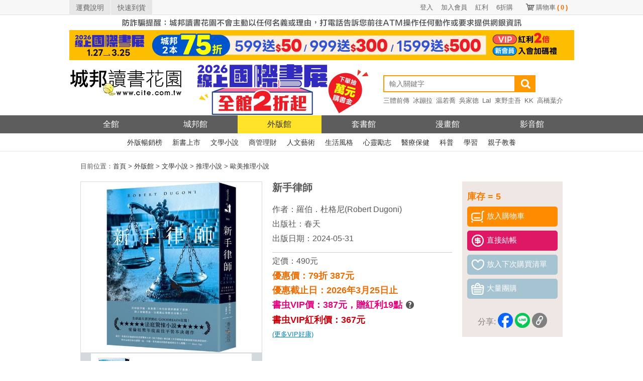

--- FILE ---
content_type: text/html; charset=UTF-8
request_url: http://www.cite.com.tw/book?id=100113
body_size: 12747
content:

<!doctype html>
<html lang="zh-TW">
<head>
    <meta charset="utf-8">
    <meta http-equiv="Content-Language" content="zh-tw">
    <!-- 使用最新版IE -->
    <meta http-equiv="X-UA-Compatible" content="IE=edge">
    <!-- 頁面描述 -->
    <title>新手律師-城邦讀書花園網路書店</title>
    <meta name="keywords"
          content="新手律師,羅伯．杜格尼(Robert Dugoni),春天,讀書花園,城邦,網路書店,書,小說">
    <meta name="description" content="書名：新手律師，簡介：全球最大書評網站Goodreads狂推！★★★★★法庭驚悚小說當初出茅廬、執業僅三年的辯護律師接下重擔，對上經驗豐富、包藏禍心的舊金山檢方……．愛倫坡獎年度最佳平裝本決選作法律的世界並不是真實的世界。現實生活中黑白的東西，在法庭裡經常都是灰色的。在舊金山龍蛇雜處的田德隆區，一名十幾歲的小混混在青少年庇護中心慘遭殺害。辛苦經營這間庇護所、認真奉獻的馬丁神父遭到起訴。雖然證據顯示他是兇手，但是馬丁神父依然堅持自己的清白。唐利在叔叔那間不把營利放在第一的簡陋小律師事務所已經磨練了三年之久。正當唐利準備要接下賺大錢的夢想工作之際，唐利的叔叔卻突然病倒，唐利決定扛起重擔，接手這起震驚社會的案子，成為馬丁神父的辯護律師。他必須把自己的未來放在一旁，試煉自己的法庭攻防技巧。不過，他卻對上追求媒體曝光度的無情檢察官，再加上企圖報復的殘忍兇案組刑警，這兩人都各懷鬼胎……󠄀「我只要求你兩件事。」「什麼事？」唐利說。「當我說我沒有殺安德魯的時候相信我。」......，作者：羅伯．杜格尼(Robert Dugoni)，出版社：春天，出版日期：2024-05-31">
    <meta name="viewport" content="width=device-width">
    <!-- html5 hack -->
    <!-- [if lt IE 9]>
    <script src="/javascripts/bower_components/html5shiv/dist/html5shiv.js"></script>
    <![endif] -->
    <meta property="og:site_name" content="城邦讀書花園">
    <meta property="og:title" content="新手律師">
    <meta property="og:description" content="書名：新手律師，簡介：全球最大書評網站Goodreads狂推！★★★★★法庭驚悚小說當初出茅廬、執業僅三年的辯護律師接下重擔，對上經驗豐富、包藏禍心的舊金山檢方……．愛倫坡獎年度最佳平裝本決選作法律的世界並不是真實的世界。現實生活中黑白的東西，在法庭裡經常都是灰色的。在舊金山龍蛇雜處的田德隆區，一名十幾歲的小混混在青少年庇護中心慘遭殺害。辛苦經營這間庇護所、認真奉獻的馬丁神父遭到起訴。雖然證據顯示他是兇手，但是馬丁神父依然堅持自己的清白。唐利在叔叔那間不把營利放在第一的簡陋小律師事務所已經磨練了三年之久。正當唐利準備要接下賺大錢的夢想工作之際，唐利的叔叔卻突然病倒，唐利決定扛起重擔，接手這起震驚社會的案子，成為馬丁神父的辯護律師。他必須把自己的未來放在一旁，試煉自己的法庭攻防技巧。不過，他卻對上追求媒體曝光度的無情檢察官，再加上企圖報復的殘忍兇案組刑警，這兩人都各懷鬼胎……󠄀「我只要求你兩件事。」「什麼事？」唐利說。「當我說我沒有殺安德魯的時候相信我。」......，作者：羅伯．杜格尼(Robert Dugoni)，出版社：春天，出版日期：2024-05-31">
    <meta property="og:image" content="https://cdn.cite.com.tw/images/a/A1880579.jpg">
    <meta property="og:type" content="book">
    <meta property="books:isbn" content="9789577418708">
    <meta property="books:author" content="羅伯．杜格尼(Robert Dugoni)">
    <meta property="books:release_date" content="2024-05-31">

    <link rel="canonical" href="https://www.cite.com.tw/book?id=100113"/>

    <!-- css -->
    <link href="/css/header/header.css?v=20260130" rel="stylesheet" type="text/css"/>
    <link href="/css/header/header_revision.css?v=20260130" rel="stylesheet" type="text/css"/>
    <link href="/stylesheets/book.css?v=20260130" rel="stylesheet" type="text/css"/>
    <link href="/stylesheets/magnific-popup.css?v=20260130" rel="stylesheet" type="text/css"/>
    <link href="/stylesheets/button.css?v=20260130" rel="stylesheet" type="text/css"/>
    <link href="/css/alerts/jquery.alerts.css?v=20260130" rel="stylesheet" type="text/css"/>

    <link href="/css/fontello/css/fontello.css" rel="stylesheet" type="text/css"/>
    <!-- javascript -->
        <script src="/javascripts/bower_components/jquery/jquery.min.js"></script>
    <script src="/javascripts/bower_components/jquery/jquery-migrate.min.js"></script>
    <script src="/javascripts/bower_components/magnific-popup/dist/jquery.magnific-popup.min.js" defer></script>
    <script src="/js/jquery.alerts.js" defer></script>
    <script src="/javascripts/shopping.js?v=20240913" defer></script>
    <!-- Google Tag Manager -->
    <script>(function(w,d,s,l,i){w[l]=w[l]||[];w[l].push({'gtm.start':
                new Date().getTime(),event:'gtm.js'});var f=d.getElementsByTagName(s)[0],
            j=d.createElement(s),dl=l!='dataLayer'?'&l='+l:'';j.async=true;j.src=
            'https://www.googletagmanager.com/gtm.js?id='+i+dl;f.parentNode.insertBefore(j,f);
        })(window,document,'script','dataLayer','GTM-KRXN2X6');</script>
    <!-- End Google Tag Manager -->
</head>
<body class="body body123">

<!--citeheader-->
<div class="citeHeader">
    <!--topnav-->
    <div class="citeTop">
        <div class="citeTopnav">
            <ul>
                <li class="topnavLeft"><a href="https://www.cite.com.tw/faq?page=3#308">運費說明</a></li>
                <li class="topnavLeft"><a href="https://www.cite.com.tw/rapid_arrival.php">快速到貨</a></li>
                <li class="topnavSc"><a href="https://www.cite.com.tw/shopping/mycart/cart">購物車<span>(<span
                                    id="card_item_num">0</span>)</span></a></li>

                <li class='topnavUser'><a href='https://www.cite.com.tw/member/member/login'>6折購</a></li><li class='topnavUser'><a href='https://www.cite.com.tw/member/member/login'>紅利</a></li><li class='topnavUser'><a href='https://www.cite.com.tw/member/member/signup'>加入會員</a></li><li class='topnavUser'><a href='https://www.cite.com.tw/member/member/login'>登入</a></li>                <div class="clear"></div>
            </ul>
        </div>
    </div>
    <!--topnav End-->

    <div class="activity02" style="margin-bottom: 0;">
        <a href="https://www.cite.com.tw/index_box/news/20201226_1" target="_blank" title="嚴防詐騙">
            <img src='/image/header_2017/bg/warn_1005x30_w.jpg' width='1005' height='30' alt='嚴防詐騙' border='0' /></a>
    </div>

    <!--banner-->
    <div class="activity02">
                <a href = "https://www.cite.com.tw/2026ibf"  target="_blank" title="2026國際書展">
                <img width="1005" height="60" src = "/image/banner_config/citebn_20260130.webp" alt="2026國際書展" /></a>
                </div>    <!--banner END-->

    <!--logo/activity-->
    <div class="citeMiddleArea ">
        <div class="citeMiddle">
            <!--logo-->
            <h1 class="citeLogo"><a href="https://www.cite.com.tw/" title="城邦讀書花園網路書店"><img
                            src="/image/header_2017/images/logo.png" width="225" height="105" alt="城邦讀書花園" title="城邦讀書花園網路書店"/></a></h1>
            <!--logo End-->

            <!--activity-->
            <div class="activity01">
                <a href = "https://www.cite.com.tw/2026ibf" target = "_blank">
                <img src = "/image/banner_config/2026ibf_20260127.webp" alt = "2026國際書展" width="380" height="105"/>
                </a>                <!--<a href="//www.cite.com.tw/102glory" target="_blank"><img
                            src="/image/header_2017/logo/102glory.png"
                            alt="activity"/></a>                -->
            </div>
            <!--activity End-->

            <!--Search-->
            <div class="searchArea">
                                <form name="form99" id="form99" method="get" action="https://www.cite.com.tw/search_result">
                    
                    <input type="search" name="keywords" class="search" placeholder="輸入關鍵字" autocomplete="on"
                           value=""/>
                    <input type="submit" class="searchBtn" value=""/>
                    <!-- <div class="searchsBtn"><a href="https://www.cite.com.tw/searchs" style="color: #FFFFFF;">進階搜尋</a></div>-->
                    <div class="clear"></div>
                </form>

                <!--hotSearch-->
                    <div class="hotSearch">
        <ul>
            <li><a href='https://www.cite.com.tw/book_fair?caseno=A3B4C5094' title='三體前傳'>三體前傳</a></li><li><a href='https://www.cite.com.tw/publisher/authors/24620' title='冰蹦拉'>冰蹦拉</a></li><li><a href='https://www.cite.com.tw/book?id=106258' title='温若喬'>温若喬</a></li><li><a href='https://www.cite.com.tw/publisher/authors/25468' title='吳家德'>吳家德</a></li><li><a href='https://www.cite.com.tw/book_fair.php?caseno=A3B4C1872' title='LaI'>LaI</a></li><li><a href='https://www.cite.com.tw/book_fair.php?caseno=A3B4C3524&cast=11777#sidenav' title='東野圭吾'>東野圭吾</a></li><li><a href='https://www.cite.com.tw/publisher/authors/12931' title='KK'>KK</a></li><li><a href='https://www.cite.com.tw/book_fair?caseno=A3B4C3497' title='高橋葉介'>高橋葉介</a></li><li><a href='https://www.cite.com.tw/book?id=105610' title='趙胤丞'>趙胤丞</a></li><li><a href='https://www.cite.com.tw/publisher/authors/42533' title='簡立峰'>簡立峰</a></li><li><a href='https://www.cite.com.tw/publisher/authors/9929' title='井上雄彥'>井上雄彥</a></li><li><a href='https://www.cite.com.tw/book?id=105683' title='航海王'>航海王</a></li><li><a href='https://www.cite.com.tw/book?id=105767' title='NOMA'>NOMA</a></li><li><a href='https://www.cite.com.tw/2025top?ind=1' title='年度TOP'>年度TOP</a></li><li><a href='https://www.cite.com.tw/publisher/authors/25891' title='杉井光'>杉井光</a></li><li><a href='https://www.cite.com.tw/book?id=105590' title='鬧著玩'>鬧著玩</a></li><li><a href='https://www.cite.com.tw/publisher/authors/42875' title='晴夜'>晴夜</a></li><li><a href='https://www.cite.com.tw/book_fair?caseno=A3B4C5208' title='睡魔'>睡魔</a></li><li><a href='https://www.cite.com.tw/book_fair?caseno=A3B4C4681' title='張曼娟'>張曼娟</a></li><li><a href='https://www.cite.com.tw/book?id=105141' title='楊田林'>楊田林</a></li><li><a href='https://www.cite.com.tw/book?id=104574' title='李珠&#x73E2;'>李珠&#x73E2;</a></li><li><a href='https://www.cite.com.tw/book?id=85893' title='國寶'>國寶</a></li><li><a href='https://www.cite.com.tw/2025citevip?ind=69' title='親簽'>親簽</a></li><li><a href='https://www.cite.com.tw/book_fair?caseno=A3B4C3495' title='笭菁'>笭菁</a></li><li><a href='https://www.cite.com.tw/book_fair.php?caseno=A3B4C4349' title='布蘭登'>布蘭登</a></li><li><a href='https://www.cite.com.tw/book?id=105240' title='川普'>川普</a></li><li><a href='https://www.cite.com.tw/book?id=105257' title='施昇輝'>施昇輝</a></li><li><a href='https://www.cite.com.tw/book_fair.php?caseno=A3B4C3524&cast=11777#sidenav' title='東野圭吾'>東野圭吾</a></li><li><a href='https://www.cite.com.tw/publisher/authors/41606' title='洪建德'>洪建德</a></li><li><a href='https://www.cite.com.tw/book?id=99894' title='神經可塑性'>神經可塑性</a></li><li><a href='https://www.cite.com.tw/book_fair?caseno=A3B4C1872' title='原創'>原創</a></li><li><a href='https://www.cite.com.tw/publisher/authors/24679' title='蔡璧名'>蔡璧名</a></li><li><a href='https://www.cite.com.tw/book_fair.php?caseno=A3B4C2813' title='慶餘年'>慶餘年</a></li>        </ul>
    </div>
                <!--hotSearch End-->
            </div>
            <!--Search End-->

            <div class="clear"></div>
        </div>
    </div>
    <!--logo/activity End-->

    <!--citenav-->
    <div class="navArea">
        <ul class="citeNav">
    <li class="oHome"><a href="/" title="城邦讀書花園" class="">全館</a></li>
    <li><a href="/citelibrary" title="城邦館"
           class="">城邦館</a></li>
    <li><a href="/uncite" title="外版館"
           class="on">外版館</a></li>
    <li><a href="/caselibrary" title="套書館"
           class="">套書館</a></li>
    <li><a href="/comics" title="漫畫館"
           class="">漫畫館</a></li>
    <li><a href="/video" title="影音館"
           class="">影音館</a></li>
    <div class="clear"></div>
</ul>    </div>

    <div class="subnavArea">
        <!--外版館-->
<ul class="citeSubnav">
    <li><a href="/bestseller/uncite/parade/hit-month" title="外版暢銷榜">外版暢銷榜</a></li>
    <li><a href="/bestseller/uncite/new/all" title="新書上市">新書上市</a></li>
    <li><a href="/uncite/category/131" title="文學小說">文學小說</a></li>
    <li><a href="/uncite/category/132" title="商管理財">商管理財</a></li>
    <li><a href="/uncite/category/136" title="人文藝術">人文藝術</a></li>
    <li><a href="/uncite/category/133" title="生活風格">生活風格</a></li>
    <li><a href="/uncite/category/189" title="心靈勵志">心靈勵志</a></li>
    <li><a href="/uncite/category/194" title="醫療保健">醫療保健</a></li>
    <li><a href="/uncite/category/201" title="科普">科普</a></li>
    <li><a href="/uncite/category/207" title="學習">學習</a></li>
    <li><a href="/uncite/category/128" title="親子教養">親子教養</a></li>
    <div class="clear"></div>
</ul>
    </div>
    <!--citenav End-->

    <div class="clear"></div>
</div>
<div id="content">
    <div class="font08" id="bread">
    目前位置：<a href="/"><span>首頁</span></a> > <a href='/uncite' itemprop='url'><span itemprop='title'>外版館</span></a> > <a href='/uncite/category/131'><span>文學小說</span></a> > <a href='/uncite/category/131_16'><span>推理小說</span></a> > <a href='/uncite/category/131_16_284'><span>歐美推理小說</span></a></div>

<!-- JSON-LD BreadcrumbList-->
<script type="application/ld+json">
    {
        "@context": "http://schema.org",
        "@type": "BreadcrumbList",
        "itemListElement": [
            {"@type": "ListItem", "position": 1, "item": { "@id": "https://www.cite.com.tw", "name": "首頁" }},{"@type": "ListItem", "position": 2, "item": {"@id": "https://www.cite.com.tw/uncite", "name": "外版館" }},{"@type": "ListItem", "position": 3, "item": {"@id": "https://www.cite.com.tw/uncite/category/131", "name": "文學小說"}},{"@type": "ListItem", "position": 4, "item": {"@id": "https://www.cite.com.tw/uncite/category/131_16", "name": "推理小說"}},{"@type": "ListItem", "position": 5, "item": {"@id": "https://www.cite.com.tw/uncite/category/131_16_284", "name": "歐美推理小說"}}        ]
    }




</script>    <div id="book_info">
    <div id="book_view_group">
                    <div id="book_view" >
                
                <img src="https://cdn.cite.com.tw/images/a/A1880579.jpg"
                     alt="新手律師"
                     onerror="this.src='/images/comming_soon_b.gif'" ></div>
                            <div id="pic_view">
                <div id="view_icon"><img src="/image/left_icon.gif" alt="left"></div>
                <div id="view_inner" class="popup-gallery">
                                            <a href="https://cdn.cite.com.tw/images/a/A1880579.jpg" title="新手律師"><img
                                    src="https://cdn.cite.com.tw/images/a/A1880579.jpg" alt="新手律師"
                                    class="pic gallery" onerror="this.src='/images/nocover-s.gif'"></a>
                                    </div>
                <div id="view_icon"><img src="/image/right_icon.gif" alt="right"></div>
            </div>
            </div>
    <div id="buy_group">        <ul>
                            <li class="font01">庫存 = 5</li>
                        <li><div id="cartBtn_100113" class="button02" onclick="buyBook('100113','6AA4A')" style="cursor: pointer;"><img src="/image/icon01.png" alt="放入購物車"><span>放入購物車</span></div>
        <div class="button04" onclick="buyBook('100113','6AA4A', true)" style="cursor: pointer;margin:8px 0 0 0"><img src="/image/icon04.png" alt="直接結帳"><span>直接結帳</span></div></li>
                            <li><div id="nextBuyBtn_100113" class="button01" onclick="next_buy_book('100113');" style="cursor: pointer;"><img src="/image/icon02.png" alt="放入下次購買清單"><span>放入下次購買清單</span></div></li>
                <li>
                    <div class="button01" style="cursor: pointer;"><a href="/group_buy"><img
                                    src="/image/icon03.png" alt="大量團購"><span>大量團購</span></a></div>
                </li>
                        <li class="social">
                <span class="share-text" style="color: #808080">分享:</span>
<!--                <span style="margin-right:2px;" class="share_by_fb"><img src="/image/fb_icon.png" alt="fb_icon"/></span>-->
                <a href="https://www.facebook.com/dialog/share?app_id=361067727325965&display=popup&href=https://www.cite.com.tw/book?id=100113&redirect_uri=https://www.cite.com.tw/book?id=100113"
                   onclick="javascript:window.open(this.href, '', 'menubar=no,toolbar=no,resizable=yes,scrollbars=yes,height=600,width=600');return false;"><img
                            src="/image/btn_share_fb.png" height='30' alt="fb_icon"/></a>
                            <a href='javascript: void(window.open(&apos;https://lineit.line.me/share/ui?url=&apos; .concat(encodeURIComponent(location.href)) ));' title='分享給 LINE 好友'><img alt='分享給LINE好友 !' height='30' src='/image/btn_share_line.png' alt='line_icon'/></a>
                            <a href='javascript: copylink();' title='copylink'><img alt='複製連結' height='30' src='/image/btn_share_link.png' alt='link_icon'/></a>
            </li>
            <li style="text-align: center">
                <!--                <img id="qrcode" src="//chart.apis.google.com/chart?cht=qr&chl=-->
                <!--&chs=120x120" />-->
<!--            </li>-->
        </ul>
        <span class="font04"  id='copylink_tips' style='display:none' >連結已複製</span>
    </div>
    <div id="book">
        <ul>
            <li><h1 class="bookname">新手律師</h1></li>
                            <li class="font06">作者：<a href='/publisher/authors/27208' class='font06'>羅伯．杜格尼(Robert Dugoni)</a></li>
                                            <li class="font06">出版社：<a href="/publisher/about/264"
                                              class="font06">春天</a></li>
                                            <li class="font06">出版日期：2024-05-31</li>
                        <li class="line"></li>
            <li class="font06">定價：490元
            </li>
                                                    <li class="font02">優惠價：79折 387元
                </li>
                                        <li class="font02" id="act_AllDiscount">優惠截止日：2026年3月25日止                </li>
                                        <li>
                    <span class="font12">書虫VIP價：387元，</span><span
                            class="font12">贈紅利19點</span>
                    <span class="box" onmouseover="boxOver();" onmouseout="boxOut();">
                        <span class="font06 icon-help-circled-2" style="cursor: pointer;"></span>
                        <span id="tips">
                            活動贈點另計
                            <br>
                            可免費兌換好書
                        </span>
                    </span>
<!--                    <span class="font17">(結帳金額為準)</span>-->
                </li>
                <li class="font10">書虫VIP紅利價：367元</li>
                <li>
                    <a href="https://www.cite.com.tw/member/" target="_blank">
                        <span class="font13">(更多VIP好康)</span>
                    </a>
                </li>
                                                                    </ul>
    </div>
    <div class="clear"></div>
</div>
<style>
    .box{
        position: relative;
    }
    #tips{
        display: none;
        position: absolute;
        top: 5px;
        left: 25px;
        color: white;
        font-size: .8em;
        background: #565655;
        padding: 5px;
        border-radius: 5px;
        width:100px;
        text-align:center;
    }
</style>

<script>
    function copylink(){
        navigator.clipboard.writeText(window.location.href);
        document.getElementById("copylink_tips").style.display="inline-block";
        var timeoutID = window.setTimeout((() =>  document.getElementById("copylink_tips").style.display="none" ), 2000);
    }
    function boxOver(){
        document.getElementById("tips").style.display="inline-block";
    }
    function boxOut(){
        document.getElementById("tips").style.display="none";
    }
</script>                <div class="right_group">
        <div id="categoryParade" class="rightBlock">
    <div class="title"><span class="font02">分類排行</span></div>
    <div class="inner">
        <ul>
                            <li>
                    <a href="/book?id=106039">如果他們再次相遇(日記本書衣作家簽名燙金版)(四大網路小說天王破天荒合體！)</a><br/>

                    <div class="cover2">
                        <a href="/book?id=106039"><img
                                src="https://cdn.cite.com.tw/thumbs/3PL219Y.jpg"
                                width="100" height="140" onerror="this.src='/images/nocover-s.gif'"
                                alt="如果他們再次相遇(日記本書衣作家簽名燙金版)(四大網路小說天王破天荒合體！)"></a>
                    </div>
                </li>
                            <li>
                    <a href="/book?id=106325">叛徒們的森林</a><br/>

                    <div class="cover2">
                        <a href="/book?id=106325"><img
                                src="https://cdn.cite.com.tw/thumbs/FR6619.jpg"
                                width="100" height="140" onerror="this.src='/images/nocover-s.gif'"
                                alt="叛徒們的森林"></a>
                    </div>
                </li>
                            <li>
                    <a href="/book?id=106316">妖怪日記【首刷限量典藏版】（京極夏彥 × 石黑亞矢子，妖怪大師攜手打造夢幻繪本）</a><br/>

                    <div class="cover2">
                        <a href="/book?id=106316"><img
                                src="https://cdn.cite.com.tw/thumbs/1UH028C.jpg"
                                width="100" height="140" onerror="this.src='/images/nocover-s.gif'"
                                alt="妖怪日記【首刷限量典藏版】（京極夏彥 × 石黑亞矢子，妖怪大師攜手打造夢幻繪本）"></a>
                    </div>
                </li>
                            <li>
                    <a href="/book?id=106309">三部曲（諾貝爾文學獎得主佛瑟  北歐理事會文學獎獲獎小說）</a><br/>

                    <div class="cover2">
                        <a href="/book?id=106309"><img
                                src="https://cdn.cite.com.tw/thumbs/RC7071.jpg"
                                width="100" height="140" onerror="this.src='/images/nocover-s.gif'"
                                alt="三部曲（諾貝爾文學獎得主佛瑟  北歐理事會文學獎獲獎小說）"></a>
                    </div>
                </li>
                            <li>
                    <a href="/book?id=106123">懸案對策室</a><br/>

                    <div class="cover2">
                        <a href="/book?id=106123"><img
                                src="https://cdn.cite.com.tw/thumbs/MY0037.jpg"
                                width="100" height="140" onerror="this.src='/images/nocover-s.gif'"
                                alt="懸案對策室"></a>
                    </div>
                </li>
                            <li>
                    <a href="/book?id=106024">意外的病人（長踞Amazon Kindle「醫療驚悚類」暢銷排行榜！超過3萬多個全球評分的懸疑小說！一個零錯誤率的外科醫師，一場橫跨政、法、醫三界的糾葛！）</a><br/>

                    <div class="cover2">
                        <a href="/book?id=106024"><img
                                src="https://cdn.cite.com.tw/thumbs/1HB161.jpg"
                                width="100" height="140" onerror="this.src='/images/nocover-s.gif'"
                                alt="意外的病人（長踞Amazon Kindle「醫療驚悚類」暢銷排行榜！超過3萬多個全球評分的懸疑小說！一個零錯誤率的外科醫師，一場橫跨政、法、醫三界的糾葛！）"></a>
                    </div>
                </li>
                            <li>
                    <a href="/book?id=105221">最後的鑑定人（宮部美幸盛讚！破解人性的鑑識天才初登場）</a><br/>

                    <div class="cover2">
                        <a href="/book?id=105221"><img
                                src="https://cdn.cite.com.tw/thumbs/1UR069.jpg"
                                width="100" height="140" onerror="this.src='/images/nocover-s.gif'"
                                alt="最後的鑑定人（宮部美幸盛讚！破解人性的鑑識天才初登場）"></a>
                    </div>
                </li>
                            <li>
                    <a href="/book?id=106318">禁忌之子（一出道即入圍日本書店大獎，日本怪物級新人醫師作家登場！）</a><br/>

                    <div class="cover2">
                        <a href="/book?id=106318"><img
                                src="https://cdn.cite.com.tw/thumbs/1UR071.jpg"
                                width="100" height="140" onerror="this.src='/images/nocover-s.gif'"
                                alt="禁忌之子（一出道即入圍日本書店大獎，日本怪物級新人醫師作家登場！）"></a>
                    </div>
                </li>
                            <li>
                    <a href="/book?id=106258">日花閃爍：台語的美麗詞彙&一百首詩</a><br/>

                    <div class="cover2">
                        <a href="/book?id=106258"><img
                                src="https://cdn.cite.com.tw/thumbs/A2204096.jpg"
                                width="100" height="140" onerror="this.src='/images/nocover-s.gif'"
                                alt="日花閃爍：台語的美麗詞彙&一百首詩"></a>
                    </div>
                </li>
                            <li>
                    <a href="/book?id=106038">如果他們再次相遇(翅膀書衣作家簽名燙金版)(四大網路小說天王破天荒合體！)</a><br/>

                    <div class="cover2">
                        <a href="/book?id=106038"><img
                                src="https://cdn.cite.com.tw/thumbs/3PL219X.jpg"
                                width="100" height="140" onerror="this.src='/images/nocover-s.gif'"
                                alt="如果他們再次相遇(翅膀書衣作家簽名燙金版)(四大網路小說天王破天荒合體！)"></a>
                    </div>
                </li>
                    </ul>
    </div>

        <div class="open">
        <a href='/bestseller/index/parade/week/131' class="font15">more<img
                src="/image/more_icon.png" alt="more_icon" class="more_icon"/></a>
    </div>
        <div class="clear"></div>
</div>                    </div>
        <div class="left_group bookInfoFontLevelS" id="bookInfo">
        <div class="left_group_title">
            <a href='#description' data-anchor='description' class='font07'>內容簡介</a> | <a href='#authors' data-anchor='authors' class='font07'>作者資料</a> | <a href='#basic' data-anchor='basic' class='font07'>基本資料</a>            <ul>
                <li><a href='#small' data-size='bookInfoFontLevelS'><img src="/image/s01.gif" width="20" height="21"
                                                                         alt="small"/></a>
                </li>
                <li><a href='#medium' data-size='bookInfoFontLevelM'><img src="/image/m.gif" width="20" height="21"
                                                                          alt="medium"/></a>
                </li>
                <li><a href='#large' data-size='bookInfoFontLevelL'><img src="/image/b.gif" width="20" height="21"
                                                                         alt="large"/></a></li>
            </ul>
        </div>
                    <div class="left_block" id="description">
                <div class="title"><h2 class="font02">內容簡介</h2></div>
                <div class="inner limitHeight">
                    <div class="font08 pre-wrap"><span class="bookcard">全球最大書評網站Goodreads狂推！★★★★★法庭驚悚小說
當初出茅廬、執業僅三年的辯護律師接下重擔，對上經驗豐富、包藏禍心的舊金山檢方……</span>

．愛倫坡獎年度最佳平裝本決選作

法律的世界並不是真實的世界。現實生活中黑白的東西，在法庭裡經常都是灰色的。

在舊金山龍蛇雜處的田德隆區，一名十幾歲的小混混在青少年庇護中心慘遭殺害。辛苦經營這間庇護所、認真奉獻的馬丁神父遭到起訴。雖然證據顯示他是兇手，但是馬丁神父依然堅持自己的清白。
唐利在叔叔那間不把營利放在第一的簡陋小律師事務所已經磨練了三年之久。正當唐利準備要接下賺大錢的夢想工作之際，唐利的叔叔卻突然病倒，唐利決定扛起重擔，接手這起震驚社會的案子，成為馬丁神父的辯護律師。他必須把自己的未來放在一旁，試煉自己的法庭攻防技巧。不過，他卻對上追求媒體曝光度的無情檢察官，再加上企圖報復的殘忍兇案組刑警，這兩人都各懷鬼胎……

󠄀「我只要求你兩件事。」
「什麼事？」唐利說。
「當我說我沒有殺安德魯的時候相信我。」
「我相信你。」唐利說。
馬丁神父點點頭。「謝謝你。」
「第二件事呢？」
「殺害安德魯的兇手還逍遙在外。找到他。為了我試圖要幫助的那些男孩找到他。為他們做這件事，而不是為了我。」
唐利思考著這個要求，而他越是思索，就越是了解到馬丁神父剛剛觸及了一點，那也許是唯一能夠救他一命的事情 —— 找到兇手。

媒體名人盛讚
羅伯・杜格尼在他最新的法律驚悚大作《新手律師》裡安排了許多懸疑的情節和精采的法庭場面。那些法庭的場景絕對一流，不過，那些調查的情節描述則更令人驚豔！
—— Book Spy

《新手律師》傳遞了讀者所期待的一切，這是一本非凡的法庭驚悚小說，成功地涵蓋了同類型小說的所有基本要素，同時也注入了許多新意。這本驚人之作的作者注定要成為家喻戶曉的人物。
——普羅維登斯日報

杜格尼以帶有瑕疵的英雄角色和他本人法律的從業背景，刻劃出一部令人愛不釋手的驚悚小說，也讓1980年代的舊金山變得栩栩如生。
—— Authorlink

杜格尼再次為讀者呈現了一個珍貴的故事，全書充滿了緊張刺激，情節安排聰明巧妙，人物角色也極度真實。
——懸疑雜誌</div>
                </div>
                <div class="open"><a class="font15">展開<img src="/image/down_icon.png" class="down_icon" alt="展開"/></a>
                </div>
                <div class="close"><a class="font15">收合<img src="/image/up_icon.png" class="up_icon" alt="收合"/></a></div>
            </div>
                                                                
                    <div class="left_block" id="authors">
                <div class="title"><h2 class="font02">作者資料</h2></div>
                <div class="inner limitHeight">
                    <div class="font08 pre-wrap"><div class='contentBlock'><p class='subTitle'>羅伯．杜格尼(Robert Dugoni)</p><p>紐約時報》及美國亞馬遜暢銷作家，曾入圍「哈波‧李法律小說獎」決賽候選。

出生於愛達荷州，成長於加州，他在十個手足中排行中間，因此常開玩笑說自己沒有什麼機會說話，才會轉而寫作。

作品《大衛．斯洛恩》系列皆榮登《紐約時報》暢銷書榜，風格被譽為堪比《無罪的罪人》史考特．杜羅和《將軍的女兒》尼爾森．狄麥爾，《普羅維登斯期刊》推崇他是「道地的法律驚悚小說之王」、「《黑色豪門企業》作者約翰．葛里遜的接班人」。

作者官網：www.robertdugoni.com</p></div></div>
                </div>
                <div class="open"><a class="font15">展開<img src="/image/down_icon.png" class="down_icon" alt="展開"/></a>
                </div>
                <div class="close"><a class="font15">收合<img src="/image/up_icon.png" class="up_icon" alt="收合"/></a></div>
            </div>
                <div class="left_block" id="basic">
            <div class="title"><h2 class="font02">基本資料</h2></div>
            <div class="inner limitHeight">
                <div class="font08 pre-wrap">作者：<a href='/publisher/authors/27208'>羅伯．杜格尼(Robert Dugoni)</a>
譯者：<a href='/publisher/translators/4741'>李麗&#29641;</a>
出版社：<a href='/publisher/about/264'>春天</a>
書系：<a href='/publisher/series/1409'>Storytella</a>
出版日期：2024-05-31
ISBN：9789577418708
城邦書號：A1880579
規格：平裝 / 單色 / 416頁 / 15cm×21cm                </div>
            </div>

            <div class="open"><a class="font15">展開<img src="/image/down_icon.png" class="down_icon" alt="展開"/></a></div>
            <div class="close"><a class="font15">收合<img src="/image/up_icon.png" class="up_icon" alt="收合"/></a></div>

            <script type="application/ld+json">
{
  "@context": "https://schema.org",
  "@type": "Book",
  "name": "新手律師",
  "image": "https://cdn.cite.com.tw/images/a/A1880579.jpg",
  "thumbnailUrl": "https://cdn.cite.com.tw/thumbs/A1880579.jpg",
  "author": {
    "@type": "Person",
    "name": "羅伯．杜格尼(Robert Dugoni)"
  },
  "publisher": {
    "@type": "Organization",
    "name": "春天"
  },
  "brand": {
    "@type": "Brand",
    "name": "春天"
  },
  "sku": "A1880579",
  "datePublished": "2024-05-31",
  "isbn": "9789577418708",
  "numberOfPages": 416,
  "description": "全球最大書評網站Goodreads狂推！★★★★★法庭驚悚小說當初出茅廬、執業僅三年的辯護律師接下重擔，對上經驗豐富、包藏禍心的舊金山檢方……．愛倫坡獎年度最佳平裝本決選作法律的世界並不是真實的世界。現實生活中黑白的東西，在法庭裡經常都是灰色的。在舊金山龍蛇雜處的田德隆區，一名十幾歲的小混混在青少年庇護中心慘遭殺害。辛苦經營這間庇護所、認真奉獻的馬丁神父遭到起訴。雖然證據顯示他是兇手，但是馬丁神父依然堅持自己的清白。唐利在叔叔那間不把營利放在第一的簡陋小律師事務所已經磨練了三年之久。正當唐利準備要接下賺大錢的夢想工作之際，唐利的叔叔卻突然病倒，唐利決定扛起重擔，接手這起震驚社會的案子，成為馬丁神父的辯護律師。他必須把自己的未來放在一旁，試煉自己的法庭攻防技巧。不過，他卻對上追求媒體曝光度的無情檢察官，再加上企圖報復的殘忍兇案組刑警，這兩人都各懷鬼胎……󠄀「我只要求你兩件事。」「什麼事？」唐利說。「當我說我沒有殺安德魯的時候相信我。」「我相信你。」唐利說。馬丁神父點點頭。「謝謝你。」「第二件事呢？」「殺害安德魯的兇手還逍遙在外。找到他。為了我試圖要幫助的那些男孩找到他。為他們做這件事，而不是為了我。」唐利思考著這個要求，而他越是思索，就越是了解到馬丁神父剛剛觸及了一點，那也許是唯一能夠救他一命的事情 —— 找到兇手。媒體名人盛讚羅伯・杜格尼在他最新的法律驚悚大作《新手律師》裡安排了許多懸疑的情節和精采的法庭場面。那些法庭的場景絕對一流，不過，那些調查的情節描述則更令人驚豔！—— Book Spy《新手律師》傳遞了讀者所期待的一切，這是一本非凡的法庭驚悚小說，成功地涵蓋了同類型小說的所有基本要素，同時也注入了許多新意。這本驚人之作的作者注定要成為家喻戶曉的人物。——普羅維登斯日報杜格尼以帶有瑕疵的英雄角色和他本人法律的從業背景，刻劃出一部令人愛不釋手的驚悚小說，也讓1980年代的舊金山變得栩栩如生。—— Authorlink杜格尼再次為讀者呈現了一個珍貴的故事，全書充滿了緊張刺激，情節安排聰明巧妙，人物角色也極度真實。——懸疑雜誌",
  "offers": {
    "@type": "Offer",
    "url": "https://www.cite.com.tw/book?id=A1880579",
    "priceCurrency": "TWD",
    "price": "387",
    "availability": "https://schema.org/InStock",
    "seller": {
      "@type": "Organization",
      "name": "城邦讀書花園"
    }
  }
}
</script>

        </div>
    </div>
        <div class="left_group2" id="relativeBlock">
    <div class="left_group_title2" id="relativeTab"><a href='#sameAuthor' data-selector='sameAuthor' class='font07'>同作者書籍</a> | <a href='#sameSeries' data-selector='sameSeries' class='font07'>同書系書籍</a> | <a href='#sameCategory' data-selector='sameCategory' class='font07'>同分類書籍</a> | <a href='#sameManufacturer' data-selector='sameManufacturer' class='font07'>同出版社書籍</a></div>
            <div class="left_block2 hideMe" id="sameAuthor">
            <div class="inner">
                                    <div class="cover">
                        <a href='/book?id=94334'><img
                                    src="https://cdn.cite.com.tw/thumbs/A1880470.jpg" width="100"
                                    height="140" alt="紅眼睛的山姆"
                                    onerror="this.src='/images/nocover-s.gif'"></a>
                        <div class='name'><a
                                    href='/book?id=94334'>紅眼睛的山姆</a>
                        </div>
                    </div>
                                    <div class="cover">
                        <a href='/book?id=87077'><img
                                    src="https://cdn.cite.com.tw/thumbs/1HB123.jpg" width="100"
                                    height="140" alt="尋找代號八"
                                    onerror="this.src='/images/nocover-s.gif'"></a>
                        <div class='name'><a
                                    href='/book?id=87077'>尋找代號八</a>
                        </div>
                    </div>
                                    <div class="cover">
                        <a href='/book?id=81340'><img
                                    src="https://cdn.cite.com.tw/thumbs/1HB118.jpg" width="100"
                                    height="140" alt="她最後的呼吸"
                                    onerror="this.src='/images/nocover-s.gif'"></a>
                        <div class='name'><a
                                    href='/book?id=81340'>她最後的呼吸</a>
                        </div>
                    </div>
                                    <div class="cover">
                        <a href='/book?id=81300'><img
                                    src="https://cdn.cite.com.tw/thumbs/1HB118G.jpg" width="100"
                                    height="140" alt="她最後的呼吸（限量鏡面萬花筒書衣特別版）"
                                    onerror="this.src='/images/nocover-s.gif'"></a>
                        <div class='name'><a
                                    href='/book?id=81300'>她最後的呼吸（限量鏡面萬花筒書衣特別版）</a>
                        </div>
                    </div>
                                    <div class="cover">
                        <a href='/book?id=69120'><img
                                    src="https://cdn.cite.com.tw/thumbs/1HB086.jpg" width="100"
                                    height="140" alt="妹妹的墳墓"
                                    onerror="this.src='/images/nocover-s.gif'"></a>
                        <div class='name'><a
                                    href='/book?id=69120'>妹妹的墳墓</a>
                        </div>
                    </div>
                            </div>
                    </div>
                <div class="left_block2 hideMe" id="sameSeries">
            <div class="inner">
                                    <div class="cover">
                        <a href='/book?id=104487'><img
                                    src="https://cdn.cite.com.tw/thumbs/A1880631.jpg" width="100"
                                    height="140" alt="夏季訪客：榮登亞馬遜推理／驚悚類暢銷榜No.1！醫學驚悚天后泰絲．格里森最新懸疑大作"
                                    onerror="this.src='/images/nocover-s.gif'"></a>
                        <div class='name'><a
                                    href='/book?id=104487'>夏季訪客：榮登亞馬遜推理／驚悚類暢銷榜No.1！醫學驚悚天后泰絲．格里森最新懸疑大作</a>
                        </div>
                    </div>
                                    <div class="cover">
                        <a href='/book?id=104330'><img
                                    src="https://cdn.cite.com.tw/thumbs/A1880629.jpg" width="100"
                                    height="140" alt="第一個謊最關鍵：美國狂銷突破1000,000冊！亞馬遜編輯年度最佳懸疑／驚悚小說選書"
                                    onerror="this.src='/images/nocover-s.gif'"></a>
                        <div class='name'><a
                                    href='/book?id=104330'>第一個謊最關鍵：美國狂銷突破1000,000冊！亞馬遜編輯年度最佳懸疑／驚悚小說選書</a>
                        </div>
                    </div>
                                    <div class="cover">
                        <a href='/book?id=104126'><img
                                    src="https://cdn.cite.com.tw/thumbs/A1880627.jpg" width="100"
                                    height="140" alt="關鍵詞是謀殺：日本這本推理了不起海外榜No.1！安東尼．赫洛維茲繼《喜鵲謀殺案》最新代表作"
                                    onerror="this.src='/images/nocover-s.gif'"></a>
                        <div class='name'><a
                                    href='/book?id=104126'>關鍵詞是謀殺：日本這本推理了不起海外榜No.1！安東尼．赫洛維茲繼《喜鵲謀殺案》最新代表作</a>
                        </div>
                    </div>
                                    <div class="cover">
                        <a href='/book?id=103843'><img
                                    src="https://cdn.cite.com.tw/thumbs/A1880625.jpg" width="100"
                                    height="140" alt="小提琴失竊案：CrimeReads年度最佳推理小說！ 「早安美國」讀書俱樂部選書"
                                    onerror="this.src='/images/nocover-s.gif'"></a>
                        <div class='name'><a
                                    href='/book?id=103843'>小提琴失竊案：CrimeReads年度最佳推理小說！ 「早安美國」讀書俱樂部選書</a>
                        </div>
                    </div>
                                    <div class="cover">
                        <a href='/book?id=103840'><img
                                    src="https://cdn.cite.com.tw/thumbs/A1880620.jpg" width="100"
                                    height="140" alt="剃刀之淚：破紀錄囊括推理國際重要獎項六冠王！ 榮登日本這本推理了不起海外榜No.1！"
                                    onerror="this.src='/images/nocover-s.gif'"></a>
                        <div class='name'><a
                                    href='/book?id=103840'>剃刀之淚：破紀錄囊括推理國際重要獎項六冠王！ 榮登日本這本推理了不起海外榜No.1！</a>
                        </div>
                    </div>
                            </div>
            <div class="open"><a href="/publisher/series/1409"
                                 class="font15">more<img src="/image/more_icon.png" class="more_icon"
                                                         alt="more_icon"/></a></div>
        </div>
                <div class="left_block2 hideMe" id="sameCategory">
            <div class="inner">
                                    <div class="cover">
                        <a href='/book?id=106551'><img
                                    src="https://cdn.cite.com.tw/thumbs/A0500966.jpg" width="100"
                                    height="140" alt="煮熊的人"
                                    onerror="this.src='/images/nocover-s.gif'"></a>
                        <div class='name'><a
                                    href='/book?id=106551'>煮熊的人</a>
                        </div>
                    </div>
                                    <div class="cover">
                        <a href='/book?id=106550'><img
                                    src="https://cdn.cite.com.tw/thumbs/A0500965.jpg" width="100"
                                    height="140" alt="閃閃發光的青春女子們"
                                    onerror="this.src='/images/nocover-s.gif'"></a>
                        <div class='name'><a
                                    href='/book?id=106550'>閃閃發光的青春女子們</a>
                        </div>
                    </div>
                                    <div class="cover">
                        <a href='/book?id=106474'><img
                                    src="https://cdn.cite.com.tw/thumbs/MY0038.jpg" width="100"
                                    height="140" alt="血色交易（【艾迪．弗林系列】暢銷作家反轉獨立作！）"
                                    onerror="this.src='/images/nocover-s.gif'"></a>
                        <div class='name'><a
                                    href='/book?id=106474'>血色交易（【艾迪．弗林系列】暢銷作家反轉獨立作！）</a>
                        </div>
                    </div>
                                    <div class="cover">
                        <a href='/book?id=106377'><img
                                    src="https://cdn.cite.com.tw/thumbs/A1750106.jpg" width="100"
                                    height="140" alt="婦仇信箱"
                                    onerror="this.src='/images/nocover-s.gif'"></a>
                        <div class='name'><a
                                    href='/book?id=106377'>婦仇信箱</a>
                        </div>
                    </div>
                                    <div class="cover">
                        <a href='/book?id=106123'><img
                                    src="https://cdn.cite.com.tw/thumbs/MY0037.jpg" width="100"
                                    height="140" alt="懸案對策室"
                                    onerror="this.src='/images/nocover-s.gif'"></a>
                        <div class='name'><a
                                    href='/book?id=106123'>懸案對策室</a>
                        </div>
                    </div>
                            </div>
            <div class="open"><a href="/citelibrary/category/131_16_284"
                                 class="font15">more<img src="/image/more_icon.png" class="more_icon"
                                                         alt="more_icon"/></a></div>
        </div>
                <div class="left_block2 hideMe" id="sameManufacturer">
            <div class="inner">
                                    <div class="cover">
                        <a href='/book?id=105642'><img
                                    src="https://cdn.cite.com.tw/thumbs/A1880642.jpg" width="100"
                                    height="140" alt="時間暫停的深夜和菓子店：榮登韓國Ridibooks奇幻小說排行榜第1名！史上首例！在韓國尚未上市前，海外11國版權火速售出！"
                                    onerror="this.src='/images/nocover.gif'"></a>
                        <div class='name'><a
                                    href='/book?id=105642'>時間暫停的深夜和菓子店：榮登韓國Ridibooks奇幻小說排行榜第1名！史上首例！在韓國尚未上市前，海外11國版權火速售出！</a>
                        </div>
                    </div>
                                    <div class="cover">
                        <a href='/book?id=105641'><img
                                    src="https://cdn.cite.com.tw/thumbs/A1880641.jpg" width="100"
                                    height="140" alt="當你心痛得想要忘記：華文界最受矚目的療癒書寫者——Middle年度最溫柔的療癒散文，獻給仍在學習放下的你"
                                    onerror="this.src='/images/nocover.gif'"></a>
                        <div class='name'><a
                                    href='/book?id=105641'>當你心痛得想要忘記：華文界最受矚目的療癒書寫者——Middle年度最溫柔的療癒散文，獻給仍在學習放下的你</a>
                        </div>
                    </div>
                                    <div class="cover">
                        <a href='/book?id=105559'><img
                                    src="https://cdn.cite.com.tw/thumbs/A1880640.jpg" width="100"
                                    height="140" alt="少年與祈念之樹：東野圭吾作家生涯40週年紀念，首部溫暖人心的全齡繪本"
                                    onerror="this.src='/images/nocover.gif'"></a>
                        <div class='name'><a
                                    href='/book?id=105559'>少年與祈念之樹：東野圭吾作家生涯40週年紀念，首部溫暖人心的全齡繪本</a>
                        </div>
                    </div>
                                    <div class="cover">
                        <a href='/book?id=105419'><img
                                    src="https://cdn.cite.com.tw/thumbs/A1880639.jpg" width="100"
                                    height="140" alt="哈酷達照相館：榮登韓國電子書綜合榜No. 2！韓國第11屆魂火文學獎得主許態娟全新長篇小說，引領讀者前往濟州島"
                                    onerror="this.src='/images/nocover.gif'"></a>
                        <div class='name'><a
                                    href='/book?id=105419'>哈酷達照相館：榮登韓國電子書綜合榜No. 2！韓國第11屆魂火文學獎得主許態娟全新長篇小說，引領讀者前往濟州島</a>
                        </div>
                    </div>
                                    <div class="cover">
                        <a href='/book?id=105418'><img
                                    src="https://cdn.cite.com.tw/thumbs/A1880638.jpg" width="100"
                                    height="140" alt="霧子與療癒心靈的咖啡館：奇妙療癒 × 推理懸疑，笑中帶淚的閱讀體驗！日本療癒文學代表森澤明夫繼《星期三郵局》最新力作"
                                    onerror="this.src='/images/nocover.gif'"></a>
                        <div class='name'><a
                                    href='/book?id=105418'>霧子與療癒心靈的咖啡館：奇妙療癒 × 推理懸疑，笑中帶淚的閱讀體驗！日本療癒文學代表森澤明夫繼《星期三郵局》最新力作</a>
                        </div>
                    </div>
                            </div>
            <div class="open"><a href="/publisher/about/264" class="font15">more<img
                            src="/image/more_icon.png" class="more_icon" alt="more_icon"/></a></div>
        </div>
    </div>    
<div class="group">
    <div class="title"><span class="font02">注意事項</span></div>
        <div class="inner">
            <ul>
                <li><span class="font08">若有任何購書問題，請參考 <a href="/faq.php" target="_blank">FAQ</a></span></li>
            </ul>
        </div>

</div></div>
<script>function add2cartgtm(){
    window.dataLayer.push({
    event: "add_to_cart",
    ecommerce: {
        items: [
        {
            item_id: "A1880579",
            item_name: "新手律師",
            affiliation: '6AA4A',
            item_brand: 'Cite',
            item_category: "首頁 > 外版館 > 文學小說 > 推理小說 > 歐美推理小說",
            price: 387,
            quantity: 1
        }]
        }});
}</script>
<!--footer-->
<div class="footer-pc">
    <div class="container">
        <p class="text-center">
            <a class="copyright" target="_blank" href="//www.cmh.com.tw/">關於城邦</a>︱<a class="copyright" target="_blank" href="//www.104.com.tw/jobbank/cust_job/introduce.cfm?j=4339426d475b3d6751413b1c1c1c1c5e14339393098j51">徵才訊息</a>︱<a class="copyright" href="//www.cite.com.tw/faq">網站FAQ</a>︱<a class="copyright" href="//www.cite.com.tw/cite_map">網站導覽</a>︱<a class="copyright" href="//www.cite.com.tw/group_buy">大量團購</a>︱<a class="copyright" target="_blank" href="//www.cite.com.tw/download/all_catalog.xls">城邦圖書目錄下載</a>︱<a class="copyright" href="//www.cite.com.tw/privacy">隱私權政策</a>︱<a class="copyright" href="https://www.cite.com.tw/index_box/news/20190214_1">防詐騙提醒</a>︱<a class="copyright" href="//www.cite.com.tw/service">客服中心</a>︱<a class="copyright" href="mailto:service@cite.com.tw">客服信箱</a>︱客服專線：(02) 2500-7718
            <br />
            建議最佳瀏覽器 <a href='//www.google.com.tw/intl/zh-TW/chrome/browser/' target="_blank">Google Chrome</a>、Internet Explorer 11 或以上的版本　■ 版權所有，禁止轉載 ■  書虫股份有限公司 / 統一編號：27326803
        </p>
    </div>
</div>
<!--footer END -->


   

    <!-- Google tag (gtag.js) -->
    
    <script async src="https://www.googletagmanager.com/gtag/js?id=G-SLW7WNG010"></script>
    <script>
        window.dataLayer = window.dataLayer || [];
        function gtag(){dataLayer.push(arguments);}
        gtag('js', new Date());

        gtag('config', 'G-SLW7WNG010', { 'debug_mode':true });

        dataLayer.push({
  event: "view_item",
  ecommerce: {
      items: [
        {
            item_id: "A1880579",
            item_name: "新手律師",
            affiliation: '6AA4A',
            item_brand: 'Cite',
            item_category: "首頁 > 外版館 > 文學小說 > 推理小說 > 歐美推理小說",
            price: 387,
            quantity: 1
        }]
    }});    </script>
    



        <!-- Global site tag (gtag.js) - Google Ads: 946209624 -->
        <script async src="https://www.googletagmanager.com/gtag/js?id=AW-946209624"></script>
        <script>
            window.dataLayer = window.dataLayer || [];

            function gtag() {
                dataLayer.push(arguments);
            }

            gtag('js', new Date());

            gtag('config', 'AW-946209624');
        </script>

        <!-- Global site tag (gtag.js) - Google Ads: 710828532  -->
        <script async src="https://www.googletagmanager.com/gtag/js?id=AW-710828532"></script>
        <script>
            window.dataLayer = window.dataLayer || [];

            function gtag() {
                dataLayer.push(arguments);
            }

            gtag('js', new Date());

            gtag('config', 'AW-710828532');
        </script>






    <script src="/javascripts/book.js"></script>
<!-- Google Tag Manager (noscript) -->
<noscript><iframe src="https://www.googletagmanager.com/ns.html?id=GTM-KRXN2X6"
                  height="0" width="0" style="display:none;visibility:hidden"></iframe></noscript>
<!-- End Google Tag Manager (noscript) -->
</body>
</html>